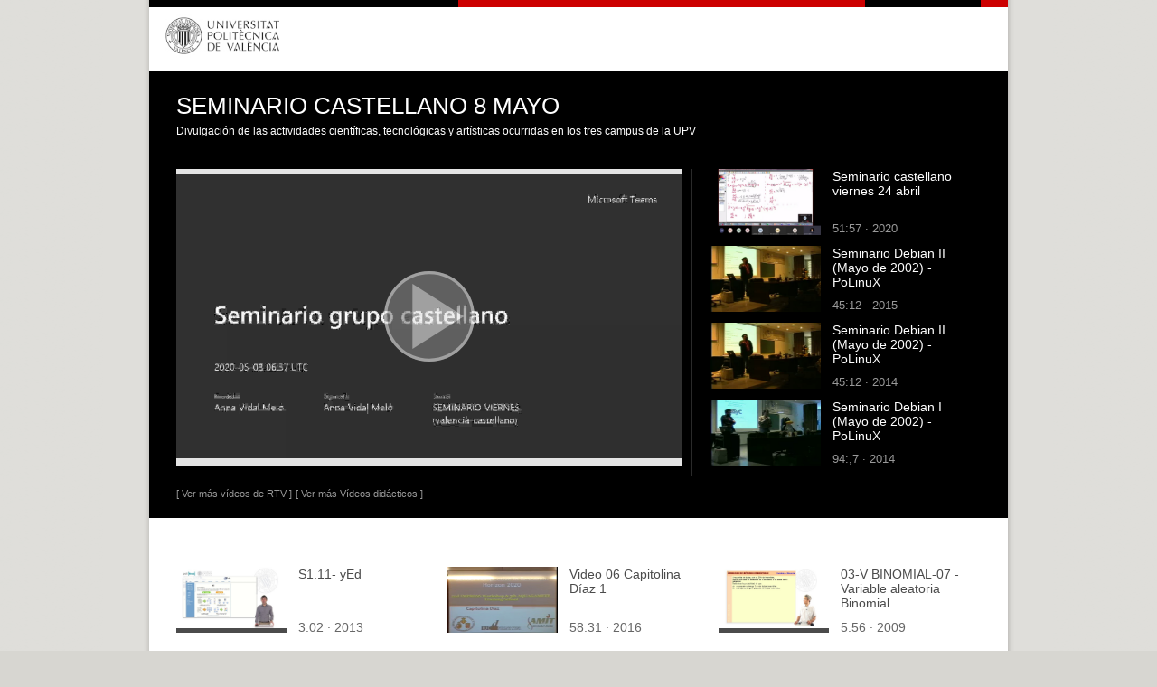

--- FILE ---
content_type: text/html; charset=utf-8
request_url: https://media.upv.es/player/embed.html?id=696efdc0-910f-11ea-8668-77be231105fc&autoplay=true
body_size: 504
content:
<!doctype html><html lang="en"><head>
<link rel="alternate" type="application/json+oembed" href="https://media.upv.es/rest/oembed?url=http%3A//media.upv.es/player/embed.html%3Fid%3D696efdc0-910f-11ea-8668-77be231105fc%26autoplay%3Dtrue&format=json" /><meta charset="UTF-8"><meta http-equiv="X-UA-Compatible" content="IE=edge"><meta name="viewport" content="width=device-width,initial-scale=1"><title>Paella Player 7</title><style>body {
			margin: 0;
		}

		#player-container {
			width: 100vw;
			height: 100vh;
			position: relative;
			font-family: helvetica, arial, sans-serif;
		}</style><script defer="defer" src="paella-player-media.js"></script></head><body><div id="player-container"></div></body><link rel="stylesheet" href="style.css"></html>